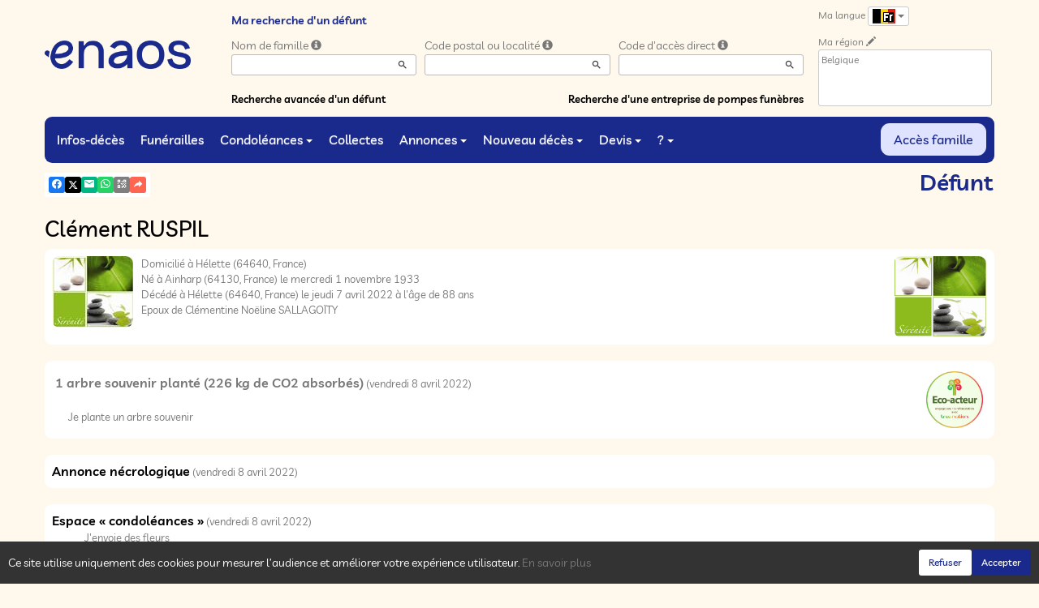

--- FILE ---
content_type: text/html; charset=utf-8
request_url: https://www.enaos.net/P1220.aspx?IdPer=716975
body_size: 35080
content:




<!DOCTYPE html><html><head><title>www.enaos.net
</title><script async src="https://www.googletagmanager.com/gtag/js?id=G-5LCKXS3M3M"></script><script>window.dataLayer = window.dataLayer || []; function gtag(){dataLayer.push(arguments);} gtag('consent', 'default', {'ad_storage': 'denied', 'analytics_storage': 'denied'}); gtag('js', new Date()); gtag('config', 'G-5LCKXS3M3M');</script><meta http-equiv="Content-Language" content="fr-be" /><meta http-equiv="Content-Type" content="text/html; CHARSET=UTF-8" /><meta id="oME_oDescription" name="description" content="Décès de Clément RUSPIL (07-04-22). enaos.net, un lieu où nous pouvons rendre hommage a ceux que nous avons aimés et respectés." lang="fr-be" /><meta id="oME_oKeywords" name="keywords" content="Clément RUSPIL, décès, infos-décès, défunt, défunts, mort, morts, cérémonie, cérémonies, annonce nécrologique, annonces nécrologiques, espace condoléances, espaces condoléances, condoléances, souvenir, souvenirs, album de vie, albums de vie, dossier famille, dossiers familles, mémoire, mémoires, mémoires personnelles, enaos, naos, avis de décès, funèbre, pompes funèbres, devis, demande de devis, demandes de devis, devis en ligne, prévoyance, prévoyance obsèques, prévoyance funéraire, prévoyance décès, marbrerie, monument funéraire, monuments funéraires, funéraille, funérailles, organisation de funérailles, nécrologie, nécrologies, faire-part, funérarium, funérariums, salon funéraire, salons funéraires, chambres funéraire, chambres funéraire, crémation, crémations, crématoriums, crématorium, monument funéraire, monuments funéraires, fleur, fleurs, couronne, couronnes, cercueil, cercueils, inhumation, inhumations, collecte, collectes, collecte participative, collectes participatives, messe, messes, cérémonie civile, cérémonies civiles, deuil, mortuaire, convoi, convois, après-décès, aide après-décès, administratif après-décès, accompagnement après-décès, assistance après-décès, démarche, démarches, démarche après-décès, démarches après-décès, formalité, formalités, formalité après-décès, formalités après-décès, obsèques, laïque, cérémonie laïque, commémoration, urne, urne cinéraire, bijoux, article funéraire, articles funéraires, capiton, monument cinéraire, granit, assurance funéraire, assurance décès, contrats obsèques, Simplifia, avis-décès, avis de décès, Caélis, guide Piron, en hommage, dans nos cœurs, cagnotte, remerciement, remerciements, douleur, travail de deuil, déclaration de décès, Funeplus, Le vœux, Fape obsèques, compassion, prise en charge de funérailles, cimetière, métiers du funéraire, église, églises, temples, chapelle, conception, curé, pasteur" lang="fr-be" /><meta content="noarchive" name="robots" /><meta content="https://www.enaos.net/img/Icone-Enaos2024.png" Property="og:image" /><meta property="og:description" content="Décès de Clément RUSPIL (07-04-22). Rendez hommage à ceux que vous avez aimés et respectés." /><meta property="og:title" content="Décès de Clément RUSPIL (07-04-22)" /><meta property="og:url" content="https://www.enaos.net/P1220.aspx?IdPer=716975" /><meta name="format-detection" content="telephone=no" /><script src="/Commun/Scripts/jquery-3.7.1.js"></script><script src="/Commun/Scripts/jquery.fancybox.js"></script><script src="/Commun/Content/BootStrap.min.js"></script><link href="/Commun/Content/BootStrap.min.css" rel="stylesheet"/><link href="/Commun/Content/BootStrap-theme.min.css" rel="stylesheet"/><link href="/Commun/Content/jquery.fancybox.css" rel="stylesheet"/><link href="/Commun/Styles/Visiteurs2024.min.css?V=202601131839" rel="stylesheet" type="text/css" /><link rel="shortcut icon" type="image/x-icon" href="/Img/Icone-Enaos2024.png" /><meta name="viewport" content="width=device-width, initial-scale=1.0, viewport-fit=cover" /><!-- HTML5 Shim and Respond.js IE8 support of HTML5 elements and media queries --><!-- WARNING: Respond.js doesn't work if you view the page via file:// --><!--[if lt IE 9]><script src="https://oss.maxcdn.com/libs/html5shiv/3.7.0/html5shiv.js"></script><script src="https://oss.maxcdn.com/libs/respond.js/1.3.0/respond.min.js"></script><![endif]--></head><body><div id="oME_oCharge_oCharge" class="CHARGE"><span class="LOADER"></span></div><form method="post" action="./P1220.aspx?IdPer=716975" id="aspnetForm"><div class="aspNetHidden"><input type="hidden" name="__EVENTTARGET" id="__EVENTTARGET" value="" /><input type="hidden" name="__EVENTARGUMENT" id="__EVENTARGUMENT" value="" /><input type="hidden" name="__VIEWSTATE" id="__VIEWSTATE" value="G+o7KAjNp5ataZeLCfn8+dq46m6RO7KqEMNnDIsH9lCsTpU0k93lVefgO9UeVq1aEQnSYf06Xd+tqqDIEg/WDKEhkuKCoPqj2bx/FzRaTgpJp6o8NcDM5eiHddtP+Kr8iSo/UYpuNjw5s8G9YxYbA3hJ4ad35zX2vTuMcUSqN8FN0CkAmx7fpz28grTqkNteqVKohj7gWYXzv8/[base64]/wGbBDMM6+dMJIIIHws9tGWAFZDYaTADkCaw4GGYCOWxIobQFQAd6WRw/QtvSPRV5HrOcPh/sDhqKvZd4g9R7hfFF7Z1PCVonQD3xq1G8NsIxdM6yC/qlQoB/BkrRazr+XFTxn+b5FTAitTUOl2pCZDE01Gd+MKIhFxWSsG24jvJti05nY+JtuSygY7dbc7aFQwUh7s1Ual0tGLP7TULTlAIFzdIdFG2yG+5ywnxBT4GykjqXLjNO1rIxUuQv+aVKLyjzPoyKIJMTXydXehAxsRjNOvzdPpxKQvvjxYPT6oXI5v5yLU9DtHyxN/OwsMe0Et6Yidr57sB65kaOr2F+NVWhJhrApw7JwxUl6WaDM59KVnc1BVYnheHBvNAl3W20pfpcBtzlLmqhEB6FeevVWr2sxOZ7yv3BfE9QcAnjmhcK4CKSRJEMJg4Y0DRC6MZXt390llHea53lLAUMgc/+uft5oHN8xw8rTY51QZ0ZT9ino9LTnlJxRIF+Tf4cTv57MCKhdyfRO200o/UQgInDiR4Tz0UQFViCnHasr66yK7QCvZAdavspWHLcuTCc7vyk6dE0xmsmU74+w+zNLMS8urbG7s3hDNur4HxhnJ/1/z1fbuh6t8Pf+VZj4cU95WHoRiMOcXsRiYpHjrxlw0EtyaI8yOHsuVggdM6yX9RmJEdA7O/wOJbuBiRQiGnqQ5tLqS2xizqoCaaXhNkrWUp29WWgK3E7r1gmngqH2/5U+y8UE8r2k6NZQ+2M+Cy+ZQMfDZZizi3AHn9dA0TSRu1SiJ5iu+1ivwSIU4s7gZ2Dezd2cQIu84aDedMsZCNfqfqz5biJ1A6ivttU6/qouO1ddrKFJvtLDfHlB+5rb/RmQitfghp8CfYXmoPrtdnkmglZjV0liqFOFOklb2BUViOemYhhAukaDkLP3sdCwJ2fu2LzbTIzwuTiTtoXltcFR63mwhAPoNIY7AflV8DFb9vHdUx2FTkkF8pVilHIGHMeS8HZedYtUV6T0qftYssVquaW22/vnW3bwVdnqAOStZQqvf8V+57m6BGSmtOQwrm/D7BdkSwZ1KloAOQOrxfLHzTWfSXbj+gMRu2Vzt1E5p9DBIQqVJGOdGZi4p5ZLV28mUPcvG0KW6q3Jr5t5PyzkR29EcDdMMvYt3A7i6sRIcvuYT+9ksjDt/4qH5idPLzRXLn7bvtuU2eH/HhMfxiwQ7wQiKxXNx7o8Mg2BN3OSbQwxMpkzENM4kOAgehxJN5Feprz8C8yf3bO0vDukqTCIvNiVhPhrF0lM/L1JSdKsjUxINC02n7NEv0UNPvr0NTgDURJp3Q3G+iJ5nwIIWdzJWuSfbk6Cxl8jIyY86okd3X2k4wL3WOfA0m9cXF35SraaoCz8ARPxl66TrEH+cO+nUMoLVt9Y4OMX8O4X8XMATw1j1/Kpb69q8yTx4OLyHWvBU2NUwzqHxVqgDiDR2cwO5fz0UpVlYkLXlhQDAVUaaTTDRzDYmlv6bTYLCrP1/fWZZB9zSKp0qu80ZXvb6y4nyEDjUDQsGWpVP2CB0J7usBFAgv41eB+zPEVxgvfqPVjCHBKwyoeONjsvTC/ZIi9fiZrJmNX7RkFqd87VtFmaBsJthkbXn+L3UHfQA3LobRk72g6FJt7HqjGUTI1EwfNuvvTyV81s+RNTuoLyMjnyAjtd2nh/aaEmes7yaYR5atZ5fLj5x+a/BwM40FLSDfati6lwwsQCIKcnNlSh3p6rlqW+cQjDX65SvOf6N+vFMJpo7nYoUqiOMt51DvypwNfx7Le/ADPFq1jY6HFrOjT8se+wbQAbQC7Uj87UDc/Xx7ZnyBtmfjqM5WAlkedA3tl4sAmeLcRyRov2MrBLccv5MV4CywaIEdgiQYma03EzLiuUSGmyYb64PbAcYFCstJ3GQhpnkYZ8Qm6Dcg6HtgtDsPw0GQ58q9DJWIoJ6u0TVlmg6jQ6uDUw/d1q0FvzqUnUFiEzxM=" /></div><script type="text/javascript">//<![CDATA[
var theForm = document.forms['aspnetForm'];
if (!theForm) {
    theForm = document.aspnetForm;
}
function __doPostBack(eventTarget, eventArgument) {
    if (!theForm.onsubmit || (theForm.onsubmit() != false)) {
        theForm.__EVENTTARGET.value = eventTarget;
        theForm.__EVENTARGUMENT.value = eventArgument;
        theForm.submit();
    }
}
//]]></script><script src="/Commun/Scripts/Chargement.min.js?V=202601131839" type="text/javascript"></script><script src="/Commun/Scripts/CompteurVisiteBloc.min.js?V=202601131839" type="text/javascript"></script><script src="/Commun/Scripts/PartagePage.min.js?V=202601131839" type="text/javascript"></script><script src="/Commun/Content/jqwidgets/jqxcore.js"></script><link href="/Commun/Content/jqwidgets/styles/jqx.base.css" rel="stylesheet"/><script src="/commun/Content/jqwidgets/jqxcombobox.js"></script><script src="/commun/Content/jqwidgets/jqxbuttons.js"></script><script src="/commun/Content/jqwidgets/jqxlistbox.js"></script><script src="/commun/Content/jqwidgets/jqxscrollbar.js"></script><script src="/commun/Content/jqwidgets/jqxdata.js"></script><link href="/Commun/Content/jqwidgets/styles/jqx.classic.css" rel="stylesheet"/><link href="/Commun/Content/jqwidgets/styles/jqx.bootstrap.css" rel="stylesheet"/><script src="/Commun/Scripts/Polyfill.min.js?V=202601131839" type="text/javascript"></script><script src="/Commun/Scripts/RechercheDynamiqueV3.min.js?V=202601131839" type="text/javascript"></script><script src="/Scripts/RechercheDynamiqueVisiteur.min.js?V=202601131839" type="text/javascript"></script><script src="/Commun/Scripts/BoutonUnClic.min.js?V=202601131839" type="text/javascript"></script><script type="text/javascript">//<![CDATA[
var oME_oCharge_chargement = new Chargement(oME_oCharge_oCharge);//]]></script><div class="navbar navbar-fixed-top"><div class="container BARRE-VISITEUR"><div class="navbar-header"><button type="button" class="navbar-toggle" data-toggle="collapse" data-target=".MENU-VISITEUR"><span class="glyphicon glyphicon-menu-hamburger" aria-hidden="true"></span></button><button type="button" class="navbar-toggle" data-toggle="collapse" data-target=".HAUT-VISITEUR"><span class="glyphicon glyphicon-search" aria-hidden="true"></span></button><button type="button" class="navbar-toggle" data-toggle="collapse" data-target=".PREFERENCES"><span class="glyphicon glyphicon-cog" aria-hidden="true"></span></button><a class="MINI-LOGO-VISITEURS" href="/Default.aspx"><img src="/Img/Enaos2024.png" alt="Logo" /></a></div><a class="LOGO-VISITEURS" href="/Default.aspx"><img src="/Img/Enaos2024.png" alt="Logo" /></a><div class="PARTAGE-PAGE"><a id="oME_ctl07_oLienFacebook" title="Facebook" rel="nofollow noopener" href="https://www.facebook.com/sharer/sharer.php?u=https%3a%2f%2fwww.enaos.net%2fP1220.aspx%3fIdPer%3d716975%26LgTrv%3d1" target="_blank"><i class="mdi mdi-facebook"></i></a><a id="oME_ctl07_oLienTwitter" title="X" class="X" rel="nofollow noopener" href="https://twitter.com/share?text=D%c3%a9c%c3%a8s+de+Cl%c3%a9ment+RUSPIL+(07-04-22).+Rendez+hommage+%c3%a0+ceux+que+vous+avez+aim%c3%a9s+et+respect%c3%a9s.&amp;url=https%3a%2f%2fwww.enaos.net%2fP1220.aspx%3fIdPer%3d716975%26LgTrv%3d1" target="_blank"><svg xmlns="http://www.w3.org/2000/svg" width="12" height="12" viewBox="0 0 512 512"><path fill="currentColor" d="M389.2 48h70.6L305.6 224.2L487 464H345L233.7 318.6L106.5 464H35.8l164.9-188.5L26.8 48h145.6l100.5 132.9zm-24.8 373.8h39.1L151.1 88h-42z"/></svg></a><a id="oME_ctl07_oLienEmail" title="Email" rel="nofollow" href="mailto:?subject=Décès de Clément RUSPIL (07-04-22)&amp;body=Décès de Clément RUSPIL (07-04-22). Rendez hommage à ceux que vous avez aimés et respectés.%0a%0ahttps%3a%2f%2fwww.enaos.net%2fP1220.aspx%3fIdPer%3d716975%26LgTrv%3d1"><i class="mdi mdi-email"></i></a><a id="oME_ctl07_oLienWhatsapp" title="WhatsApp" rel="nofollow noopener" href="https://api.whatsapp.com/send?text=https%3a%2f%2fwww.enaos.net%2fP1220.aspx%3fIdPer%3d716975%26LgTrv%3d1" target="_blank"><i class="mdi mdi-whatsapp"></i></a><a id="oME_ctl07_oLienQRCode" title="QR Code" class="QRCODE-FANCYBOX fancybox.image" rel="nofollow" href="/Pages/ImageQRCode.aspx?data=https%3a%2f%2fwww.enaos.net%2fP1220.aspx%3fIdPer%3d716975%26LgTrv%3d1%26AvecBord%3dfalse"><i class="mdi mdi-qrcode"></i></a><div id="oBPartageFacebook" tabindex="-1" class="modal fade" aria-hidden="true" role="dialog"><div class="modal-dialog" role="document"><div class="modal-content"><div class="modal-header"><button type="button" class="close" data-dismiss="modal" aria-label="Close"><span aria-hidden="true">&times;</span></button><h4 class="modal-title">Partager sur facebook</h4></div><div class="modal-body"><p>Si vous avez créé plusieurs annonces dans ce dossier défunt, l’annonce partagée sera la dernière que vous avez créée et activée.</p><div class="PARTAGE-MODAL-BTNS"><a id="oME_ctl07_oLienPartageFacebookAnnonceModal" target="_blank"></a><a id="oME_ctl07_oLienPartageFacebookModal" target="_blank"></a></div></div></div></div></div><a id="oME_ctl08_oLienPartage" title="Partager via" data-toggle="modal" href="#" rel="nofollow"><span id="oME_ctl08_oLSpanShare" class="mdi mdi-share"></span></a></div><div class="navbar-collapse HAUT-VISITEUR collapse"><div class="RECHERCHE-VISITEUR"><span class="SOUS-TITRE-VISITEUR">Ma recherche d'un défunt</span><div class="row"><div class="col-xs-12 col-sm-4"><span>Nom de famille</span>&nbsp;<span id="oME_oLInfoRN" class="INFO-PRODUIT" data-placement="bottom" data-toggle="popover" data-trigger="focus" data-content="Saisissez les premiers caractères du nom de famille (au minimum 3) de la personne recherchée, une liste de noms correspondants vous sera présentée. Vous pouvez alors sélectionner dans cette liste celui que vous désirez." onmouseover="$(&#39;#oME_oLInfoRN&#39;).popover(&#39;show&#39;);" onmouseout="$(&#39;#oME_oLInfoRN&#39;).popover(&#39;hide&#39;);"><span class="glyphicon glyphicon-info-sign PETIT"></span></span><input name="oME$oRechNom" type="text" id="oME_oRechNom" class="enaos-textbox" autocomplete="off" /><input type="hidden" name="oME$oValN" id="oME_oValN" /></div><div class="col-xs-12 col-sm-4"><span>Code postal ou localité</span>&nbsp;<span id="oME_oLInfoRL" class="INFO-PRODUIT" data-placement="bottom" data-toggle="popover" data-trigger="focus" data-content="Saisissez les premiers caractères du code postal ou du nom (au minimum 3) de la localité recherchée, une liste des localités correspondantes vous sera présentée. Vous pouvez alors sélectionner dans cette liste celle que vous désirez." onmouseover="$(&#39;#oME_oLInfoRL&#39;).popover(&#39;show&#39;);" onmouseout="$(&#39;#oME_oLInfoRL&#39;).popover(&#39;hide&#39;);"><span class="glyphicon glyphicon-info-sign PETIT"></span></span><input name="oME$oRechLocalite" type="text" id="oME_oRechLocalite" class="enaos-textbox" autocomplete="off" /><input type="hidden" name="oME$oValL" id="oME_oValL" /></div><div class="col-xs-12 col-sm-4"><span>Code d'accès direct</span>&nbsp;<span id="oME_oLInfoRAD" class="INFO-PRODUIT" data-placement="bottom" data-toggle="popover" data-trigger="focus" data-content="Saisissez les premiers caractères du code d&#39;accès direct qui vous a été communiqué par l&#39;entreprise de pompes funèbres, une liste de codes d&#39;accès correspondants vous sera présentée. Vous pouvez alors sélectionner dans cette liste celui que vous désirez." onmouseover="$(&#39;#oME_oLInfoRAD&#39;).popover(&#39;show&#39;);" onmouseout="$(&#39;#oME_oLInfoRAD&#39;).popover(&#39;hide&#39;);"><span class="glyphicon glyphicon-info-sign PETIT"></span></span><input name="oME$oRechAccesDirect" type="text" id="oME_oRechAccesDirect" class="enaos-textbox" autocomplete="off" /><input type="hidden" name="oME$oValAD" id="oME_oValAD" /></div><div class="col-xs-12 col-sm-5 RDV-RAD"><a href="/P1210.aspx?Mode=RA">Recherche avancée d'un défunt</a><input type="submit" name="oME$oBtnR" value="" id="oME_oBtnR" tabindex="-1" data-button="" data-buttonclick="OKRecherche();" /></div><div class="col-xs-12 col-sm-7 RDV-REPF"><a href="/P1100.aspx">Recherche d'une entreprise de pompes funèbres</a></div></div></div></div><div class="navbar-collapse PREFERENCES collapse"><div class="LANGUE"><span class="SOUS-TITRE-VISITEUR">Ma langue</span>&nbsp;<div class="btn-group"><button class="btn btn-default btn-xs dropdown-toggle" type="button" data-toggle="dropdown"><img id="oME_oImgLgTrv" src="/Img/BEfr.Gif" />&nbsp;<span class="caret"></span></button><ul class="dropdown-menu dropdown-menu-right"><li><a id="oME_oLg1" href="https://www.enaos.net/P1220.aspx?IdPer=716975&amp;LgTrv=1"><img alt="" src="/Img/BEfr.gif" />&nbsp;&nbsp;Français (Belgique)</a></li><li><a id="oME_oLg9" href="https://www.enaos.net/P1220.aspx?IdPer=716975&amp;LgTrv=9"><img alt="" src="/Img/FR.gif" />&nbsp;&nbsp;Français (France)</a></li><li><a id="oME_oLg2" href="https://www.enaos.net/P1220.aspx?IdPer=716975&amp;LgTrv=2"><img alt="" src="/Img/BEnl.gif" />&nbsp;&nbsp;Nederlands (Belgïe)</a></li><li><a id="oME_oLg3" href="https://www.enaos.net/P1220.aspx?IdPer=716975&amp;LgTrv=3"><img alt="" src="/Img/GB.gif" />&nbsp;&nbsp;English</a></li><li><a id="oME_oLg6" href="https://www.enaos.net/P1220.aspx?IdPer=716975&amp;LgTrv=6"><img alt="" src="/Img/ES.gif" />&nbsp;&nbsp;Español</a><a id="oME_oLgX" href="javascript:__doPostBack(&#39;oME$oLgX&#39;,&#39;&#39;)" style="display: none;"></a></li></ul></div></div><div class="REGION"><span class="SOUS-TITRE-VISITEUR">Ma région</span>&nbsp;<a href="/P1010.aspx?Retour=%2fP1220.aspx%3fIdPer%3d716975" id="oME_oLienMP" rel="nofollow"><span class="glyphicon glyphicon-pencil" aria-hidden="true" aria-label="Edit"></span></a><br /><div class="ENCADRE LISTE-REGIONS">Belgique</div></div></div><div class="aspNetDisabled navbar-collapse collapse MENU-VISITEUR"><ul class="nav navbar-nav"><li><a href="/P1200.aspx" data-effet="Infos-décès">Infos-décès</a></li><li><a href="/P1204.aspx" data-effet="Funérailles">Funérailles</a></li><li class="dropdown"><a href="#" class="dropdown-toggle" data-toggle="dropdown" data-effet="Condoléances">Condoléances<b class="caret"></b></a><ul class="dropdown-menu"><li><a href="/P1202.aspx" data-effet="Les condoléances">Les condoléances</a></li><li><a href="/P1202.aspx?Type=3" data-effet="Les témoignages">Les témoignages</a></li><li><a href="/P1202.aspx?Type=4" data-effet="Les hommages">Les hommages</a></li><li><a href="/P1202.aspx?Type=1" data-effet="Les cartes de visite">Les cartes de visite</a></li></ul></li><li><a href="/P1206.aspx" data-effet="Collectes">Collectes</a></li><li class="dropdown"><a href="#" class="dropdown-toggle" data-toggle="dropdown" data-effet="Annonces">Annonces<b class="caret"></b></a><ul class="dropdown-menu"><li><a href="/P1310.aspx" data-effet="Remerciements">Remerciements</a></li><li><a href="/P1300.aspx" data-effet="Anniversaires">Anniversaires</a></li></ul></li><li class="dropdown"><a href="#" class="dropdown-toggle" data-toggle="dropdown" data-effet="Nouveau décès">Nouveau décès<b class="caret"></b></a><ul class="dropdown-menu"><li><a href="/P1600.aspx" data-effet="Particulier">Particulier</a></li><li><a href="https://partner.enaos.net/Externe/P3992.aspx?LgTrv=1" data-effet="Entreprise de pompes funèbres" target="_blank" rel="noopener">Entreprise de pompes funèbres</a></li><li class="divider"></li><li><a href="/P1850.aspx" data-effet="Notifications">Notifications</a></li></ul></li><li class="dropdown"><a href="#" class="dropdown-toggle" data-toggle="dropdown" data-effet="Devis">Devis<b class="caret"></b></a><ul class="dropdown-menu"><li><a href="/P1620.aspx?Mode=1" data-effet="Organisation de funérailles">Organisation de funérailles</a></li><li><a href="/P1620.aspx?Mode=2" data-effet="Marbrerie">Marbrerie</a></li><li><a href="/P1620.aspx?Mode=3" data-effet="Prévoyance décès">Prévoyance décès</a></li></ul></li><li class="dropdown"><a href="#" class="dropdown-toggle" data-toggle="dropdown" data-effet="?">?<b class="caret"></b></a><ul class="dropdown-menu"><li><a href="/P1901.aspx" data-effet="Pourquoi enaos.net ?">Pourquoi enaos.net ?</a></li><li><a href="/P1805.aspx" data-effet="Questions fréquemment posées">Questions fréquemment posées</a></li><li class="divider"></li><li><a href="/Pages/Page-Probleme.aspx" data-effet="Problème sur la page" target="_blank" rel="nofollow noopener">Problème sur la page</a></li><li><a href="/Pages/Page-Avis.aspx" data-effet="Votre avis sur cette page" target="_blank" rel="nofollow noopener">Votre avis sur cette page</a></li><li><a href="/Pages/Site-Question.aspx" data-effet="Poser une question à enaos.net" target="_blank" rel="nofollow noopener">Poser une question à enaos.net</a></li><li class="divider"></li><li><a href="https://business.enaos.net" data-effet="Présentation enaos pour les professionnels du funéraire" target="_blank" rel="noopener">Présentation enaos pour les professionnels du funéraire</a></li><li><a href="https://partner.enaos.net/Externe/P3992.aspx" data-effet="Informations pour les pompes funèbres" target="_blank" rel="noopener">Informations pour les pompes funèbres</a></li><li class="divider"></li><li><a href="/P1800.Aspx" data-effet="Conditions générales d'utilisation">Conditions générales d'utilisation</a></li><li><a href="/P1801.Aspx" data-effet="Politique de confidentialité">Politique de confidentialité</a></li><li><a href="/P1803.Aspx" data-effet="Politique de gestion des cookies">Politique de gestion des cookies</a></li><li><a href="/P1802.Aspx" data-effet="Mentions légales">Mentions légales</a></li></ul></li><li class="FAMILLE"><a href="https://family.enaos.net/?LgTrv=1" data-effet="Accès famille" target="_blank" rel="noindex nofollow noopener">Accès famille</a></li></ul></div><div class="BARRE-TITRE"><h1>Défunt</h1></div></div></div><div class="container CONTENU"><div id="oModalPartage" tabindex="-1" class="modal fade" role="dialog" aria-labelledby="ModalShare" aria-hidden="true"><div class="modal-dialog" role="document"><div class="modal-content"><div class="modal-header"><button type="button" class="close" data-dismiss="modal" aria-label="Close"><span aria-hidden="true">&times;</span></button><h4 class="modal-title">Partager via</h4></div><div class="modal-body"><div class="PARTAGE-BLOC"><div class="PARTAGE-ITEM"><a id="oME_ctl09_oLienFacebook" title="Facebook" class="PARTAGE-ICONE" href="#" rel="nofollow noopener" target="_blank"><i class="mdi mdi-facebook PARTAGE-FACEBOOK"></i></a><label for="oME_ctl09_oLienFacebook">Facebook</label></div><div class="PARTAGE-ITEM"><a id="oME_ctl09_oLienTwitter" title="X" class="PARTAGE-ICONE" href="#" rel="nofollow noopener" target="_blank"><svg xmlns="http://www.w3.org/2000/svg" style="margin-bottom: -7px;" width="60" height="60" viewBox="0 0 512 512"><path fill="black" d="M389.2 48h70.6L305.6 224.2L487 464H345L233.7 318.6L106.5 464H35.8l164.9-188.5L26.8 48h145.6l100.5 132.9zm-24.8 373.8h39.1L151.1 88h-42z"/></svg></a><label for="oME_ctl09_oLienTwitter">X</label></div><div class="PARTAGE-ITEM"><a id="oME_ctl09_oLienWhatsApp" title="WhatsApp" class="PARTAGE-ICONE" href="#" data-action="share/whatsapp/share" rel="nofollow noopener" target="_blank"><i class="mdi mdi-whatsapp PARTAGE-WHATSAPP"></i></a><label for="oME_ctl09_oLienWhatsApp">WhatsApp</label></div><div class="PARTAGE-ITEM"><a id="oME_ctl09_oLienEmail" title="Email" class="PARTAGE-ICONE" href="#" rel="nofollow"><i class="mdi mdi-email"></i></a><label for="oME_ctl09_oLienEmail">Email</label></div><div class="PARTAGE-ITEM"><a id="oME_ctl09_oLienGmail" title="Gmail" class="PARTAGE-ICONE" href="#" rel="nofollow noopener" target="_blank"><i class="mdi mdi-gmail PARTAGE-GMAIL"></i></a><label for="oME_ctl09_oLienGmail">Gmail</label></div><div class="PARTAGE-ITEM"><a id="oME_ctl09_oLienLinkedIn" title="LinkedIn" class="PARTAGE-ICONE" href="#" rel="nofollow noopener" target="_blank"><i class="mdi mdi-linkedin PARTAGE-LINKEDIN"></i></a><label for="oME_ctl09_oLienLinkedIn">LinkedIn</label></div><div class="PARTAGE-ITEM"><a id="oME_ctl09_oLienImpression" title="Imprimer" class="PARTAGE-ICONE" href="#" rel="nofollow"><i class="mdi mdi-printer"></i></a><label for="oME_ctl09_oLienImpression" id="oME_ctl09_oLImpression">Imprimer</label></div><div class="PARTAGE-ITEM"><a id="oME_ctl09_oLienQRCode" title="QR Code" class="PARTAGE-ICONE QRCODE-FANCYBOX fancybox.image" href="#" rel="nofollow"><i class="mdi mdi-qrcode"></i></a><label for="oME_ctl09_oLienQRCode" id="oME_ctl09_oLQRCode">QR Code</label></div></div></div></div></div></div><h1 class="TITRE-NOM-DEFUNT">Cl&#233;ment RUSPIL</h1><div class="BLOC-P ENCADRE BPIP"><table style="width: 100%;"><tr><td class="PHOTO-PID"><a id="oME_oH_oEP_oPV2_oPP_oP" class="IMG-FANCYBOX" href="/Donnees/EPF/000/000/002/423/Photo065905.jpg"><img src="/Donnees/EPF/000/000/002/423/Thumb-Photo065905.jpg" alt="Photo 716975" /></a></td><td class="INFOS-PERSONNE IP"><a title="PF Etchart" class="LOGO-EPF" href="/P1130.aspx?IdEPF=e2nDeZzog"><img title="PF Etchart" src="/Donnees/EPF/000/000/002/423/Logo.jpg" alt="" /></a><div id="oME_oH_oEP_oPV2_oBL" class="INFO-P">Domicilié à Hélette&nbsp;<span class="CP">(64640, France)</span><br />Né à Ainharp&nbsp;<span class="CP">(64130, France)</span> le mercredi 1 novembre 1933<br />Décédé à Hélette&nbsp;<span class="CP">(64640, France)</span> le jeudi 7 avril 2022 à l'âge de 88 ans<br />Epoux de Clémentine Noëline   SALLAGOÏTY<br /></div></td></tr></table></div><table id="oME_oH_oBlocUdianas" class="UDIANAS"><tr><td><table class="TAB-ARBRE"><tr><td><a href="https://enaos.udianas.net/udianas/details/X8XrQrg9" id="oME_oH_oLienUdianasEspace" class="TITRE" rel="noopener" target="_blank">1 arbre souvenir plant&#233; (226 kg de CO2 absorb&#233;s)</a>&nbsp;(vendredi 8 avril 2022)</td><td rowspan="2" style="text-align: right"><img id="oME_oH_oImgEcoActeur" title="Notre entreprise a décidé de participer à la défense de notre planète. En coopération avec l’ONG « TreeNation », nous finançons la plantation d’un arbre pour chaque défunt qui nous est confié." data-toggle="tooltip" data-placement="bottom" src="/Img/TN.png" style="width:70px;" /></td></tr><tr class="LIEN-UDIANAS"><td><a href="https://enaos.udianas.net/arbres/ajouter/X8XrQrg9" id="oME_oH_oLienArbreContribution" target="_blank" rel="nofollow noopener">Je plante un arbre souvenir</a></td></tr></table></td></tr></table><table id="oME_oH_oProduits" class="STANDARD TAB-FICHE-DECES" cellspacing="0" style="border-collapse:collapse;"><tr><td><a href="/P1230.aspx?IdPer=eMYbZjpRY&IdAN=edoQJR0AY" id="oME_oH_oProduits_ctl00_oLien" class="TITRE">Annonce n&#233;crologique</a>&nbsp;(vendredi 8 avril 2022)</td></tr><tr><td><a href="/P1240.aspx?IdPer=eMYbZjpRY&IdEsp=eKYqxgmBo" id="oME_oH_oProduits_ctl01_oLien" class="TITRE">Espace &#171; condol&#233;ances &#187;</a>&nbsp;(vendredi 8 avril 2022)<ul id="oME_oH_oProduits_ctl01_ctl00_oBO" class="LIENS-ACTIONS"><li id="oME_oH_oProduits_ctl01_ctl00_oOptF" class="LA-F"><a href="/P1240.aspx?IdPer=eMYbZjpRY&IdEsp=eKYqxgmBo&Info=Fleurs" id="oME_oH_oProduits_ctl01_ctl00_oLienF">J&#39;envoie des fleurs</a></li><li id="oME_oH_oProduits_ctl01_ctl00_oOptDMC" class="LA-DMC"><a href="/P1240.aspx?IdPer=eMYbZjpRY&IdEsp=eKYqxgmBo&Info=DepotMC" id="oME_oH_oProduits_ctl01_ctl00_oLienDMC">Je pr&#233;sente mes condol&#233;ances</a></li><li id="oME_oH_oProduits_ctl01_ctl00_oOptDT" class="LA-DT"><a href="/P1240.aspx?IdPer=eMYbZjpRY&IdEsp=eKYqxgmBo&Info=DepotT" id="oME_oH_oProduits_ctl01_ctl00_oLienDT">Je transmets un t&#233;moignage</a></li><li id="oME_oH_oProduits_ctl01_ctl00_oOptDH" class="LA-DH"><a href="/P1240.aspx?IdPer=eMYbZjpRY&IdEsp=eKYqxgmBo&Info=DepotH" id="oME_oH_oProduits_ctl01_ctl00_oLienDH">Je r&#233;dige un hommage</a></li><li id="oME_oH_oProduits_ctl01_ctl00_oOptCV" class="LA-CV"><a href="/P1240.aspx?IdPer=eMYbZjpRY&IdEsp=eKYqxgmBo&Info=DepotCV" id="oME_oH_oProduits_ctl01_ctl00_oLienDCV">Je d&#233;pose une carte de visite</a></li></ul></td></tr><tr><td><a href="/P1230.aspx?IdPer=eMYbZjpRY&IdAN=ewY6dVQ1n" id="oME_oH_oProduits_ctl02_oLien" class="TITRE">Remerciement</a>&nbsp;(lundi 11 avril 2022)</td></tr></table><h3 id="oME_oH_oICP_oTInfos"></h3><p>Voir aussi :</p><ul class="LIENS"><li><a href="/P1901.aspx" id="oME_oH_oLienP">Pourquoi enaos.net ?</a></li></ul></div><div id="oME_oCookies" class="cookieinfo hide" data-cookies="true"><div>Ce site utilise uniquement des cookies pour mesurer l’audience et améliorer votre expérience utilisateur. <a href="/P1803.aspx">En savoir plus</a></div><div class="cookieinfo__btn"><input type="submit" name="oME$oBtnRefuser" value="Refuser" onclick="GestionCookies(event, false);" id="oME_oBtnRefuser" class="btn btn-default btn-sm light" /><input type="submit" name="oME$oBtnAccepter" value="Accepter" onclick="GestionCookies(event, true);" id="oME_oBtnAccepter" class="btn btn-default btn-sm" /></div></div><input name="oME$oTexte" type="text" id="oME_oTexte" class="CACHE" /><div class="container PIED-VISITEUR"><p class="COPYRIGHT">© Onvest IT - 2002-2026 - <a href="/P1801.aspx">Confidentialité</a> - <a href="/P1803.aspx">Cookies</a> - <a href="/P1802.aspx">Mentions légales</a></p></div><div class="aspNetHidden"><input type="hidden" name="__VIEWSTATEGENERATOR" id="__VIEWSTATEGENERATOR" value="89C4A01F" /><input type="hidden" name="__EVENTVALIDATION" id="__EVENTVALIDATION" value="XLez83kKbY7bVrOHJ3oiMoW2GSVup2HC3OrpCrTqpd0qOnlwm6LH4NJzQlWGASOoHcN5MeWNbh3SXjO2FQ1Ib+Ecu0jC4SF2rf3r3tSjIATMa3mKOJfqBOlK92nsQo+7DZiofRoFULe42unD3DvlFhZw/rd49BPQmWU2c2A+DEpnA/6FMOYttngGSOlB3Kp2P1tqXYKa1jbDhcbtAMfA8SLD0lKaiMqhKU2dfMf4QpigKSZ4ldt6qftx0txxUSUP7jCJUDfyv6NVANeiqdkpjjL9KkY7ReLbkiLAApsQZMmiOuc0fErBJsiGitgSbg3bLQ00J2Mnd7zyJFY0kbOuow==" /></div><script type="text/javascript">//<![CDATA[
$(document).ready(function () { oME_oCharge_chargement.hide(); });new ComptageBlocDynamique('oME_ctl07_oLienFacebook',716975,0,0,0,0,'PartageFacebook');new ComptageBlocDynamique('oME_ctl07_oLienTwitter',716975,0,0,0,0,'PartageTwitter');new ComptageBlocDynamique('oME_ctl07_oLienEmail',716975,0,0,0,0,'PartageEmail');new ComptageBlocDynamique('oME_ctl07_oLienWhatsapp',716975,0,0,0,0,'PartageWhatsApp');new ComptageBlocDynamique('oME_ctl07_oLienQRCode',716975,0,0,0,0,'PartageQRCode'); var oModalPartagePage = new ModalPartagePage({"htmlElementModalClientId":"oModalPartage","htmlFacebookClientId":"oME_ctl09_oLienFacebook","htmlLinkedInClientId":"oME_ctl09_oLienLinkedIn","htmlTwitterClientId":"oME_ctl09_oLienTwitter","htmlWhatsAppClientId":"oME_ctl09_oLienWhatsApp","htmlGmailClientId":"oME_ctl09_oLienGmail","htmlPrintClientId":"oME_ctl09_oLienImpression","htmlEmailAppClientId":"oME_ctl09_oLienEmail","htmlQRCodeClientId":"oME_ctl09_oLienQRCode"});new ComptageBlocDynamique('oME_ctl09_oLienFacebook',716975,0,0,0,0,'PartageFacebook');new ComptageBlocDynamique('oME_ctl09_oLienTwitter',716975,0,0,0,0,'PartageTwitter');new ComptageBlocDynamique('oME_ctl09_oLienWhatsApp',716975,0,0,0,0,'PartageWhatsApp');new ComptageBlocDynamique('oME_ctl09_oLienEmail',716975,0,0,0,0,'PartageEmail');new ComptageBlocDynamique('oME_ctl09_oLienGmail',716975,0,0,0,0,'PartageGmail');new ComptageBlocDynamique('oME_ctl09_oLienLinkedIn',716975,0,0,0,0,'PartageLinkedin');new ComptageBlocDynamique('oME_ctl09_oLienImpression',716975,0,0,0,0,'PartageImpression');new ComptageBlocDynamique('oME_ctl09_oLienQRCode',716975,0,0,0,0,'PartageQRCode');new RechercheDynamiqueVisiteur('oME_oRechNom','oME_oRechLocalite','oME_oRechAccesDirect','oME_oValN','oME_oValL','oME_oValAD',23,'','oME$oBtnR','Aucun résultat.');var oAddDisableButton = null; $(function () {oAddDisableButton = new AddDisableButtonClick();});$(function () {CheckIframeCookies();
                                                                                    setTimeout(() => { document.getElementById('oME_oCookies').classList.remove('hide'); }, 1000);
                                                                                }); var oME_ctl08_PartagePage = new PartagePage({"titre":"Décès de Clément RUSPIL (07-04-22)","titreEncode":"D%c3%a9c%c3%a8s+de+Cl%c3%a9ment+RUSPIL+(07-04-22)","description":"Décès de Clément RUSPIL (07-04-22). Rendez hommage à ceux que vous avez aimés et respectés.","descriptionEncode":"D%c3%a9c%c3%a8s+de+Cl%c3%a9ment+RUSPIL+(07-04-22).+Rendez+hommage+%c3%a0+ceux+que+vous+avez+aim%c3%a9s+et+respect%c3%a9s.","imagePath":"https%3a%2f%2fwww.enaos.net%2fimg%2fIcone-Enaos2024.png","url":"https://www.enaos.net/P1220.aspx?IdPer=716975&LgTrv=1","urlEncode":"https%3a%2f%2fwww.enaos.net%2fP1220.aspx%3fIdPer%3d716975%26LgTrv%3d1","htmlElementPartageClientId":"oME_ctl08_oLienPartage"}, oModalPartagePage);$(document).ready(function(){$('.IMG-FANCYBOX').fancybox({beforeShow:function(){$.fancybox.wrap.bind('contextmenu',function(e){return false;});},closeBtn:false,closeClick:true,helpers:{overlay:{css:{'background':'rgba(238,238,238,0.60)'},locked:false}}});});//]]></script></form><!-- /container --><!-- Placed at the end of the document so the pages load faster --><script type="text/javascript">$('img').bind("contextmenu", function () {
            // On indique au navigateur de ne pas réagir en cas de clic droit.
            return false;            
        });

        $(document).ready(function () {
            $(window).resize(function () { AdaptePaddingContenu(); });
 
            //$('.MENU-VISITEUR').collapse('hide');
            //$('.RECHERCHE-VISITEUR').collapse('hide');
            //$('.PREFERENCES').collapse('hide');
            //alert(document.body.clientWidth);
            AdaptePaddingContenu();

            $('.QRCODE-FANCYBOX').fancybox({});
            //locked:false, 

            $(function () {
                $('[data-toggle="popover"]').popover()
            })
        });

        function AdaptePaddingContenu() {
            $('.CONTENU').css('padding-top', ($('.navbar-fixed-top').outerHeight() + 5) + 'px');
        }

        function OKRecherche() {
            with (document)
            if (getElementById('oME_oValAD'))
                return (getElementById('oME_oValN').value != '') || ((getElementById('oME_oValL').value != '') && (getElementById('oME_oValL').value != '0')) || (getElementById('oME_oValAD').value != '');
                else
                    return (getElementById('oME_oValN').value != '') || ((getElementById('oME_oValL').value != '') && (getElementById('oME_oValL').value != '0'));
        }

        $(function () {
            $('.BARRE-VISITEUR .navbar-collapse').on('show.bs.collapse', function (e) {
                $('.BARRE-VISITEUR .navbar-collapse').not(this).collapse('hide');
            });
        });

        function GestionCookies(e, lAccepter) {
            e.preventDefault();

            var date = new Date();
            date.setTime(date.getTime() + (365 * 24 * 60 * 60 * 1000)); // 1 an

            document.cookie = "cookiesAccepted=" + lAccepter + "; expires=" + date.toUTCString() + "; path=/";

            if (lAccepter) {
                if (typeof gtag === 'function') {
                    gtag('consent', 'update', {
                        'ad_storage': 'denied',
                        'analytics_storage': 'granted'
                    });
                }
            }

            CloseCookies();
        }

        function CheckIframeCookies() {
            if (window.top !== window.self) {
                CloseCookies();
            }
        }

        function CloseCookies() {
            let CookiesBar = document.querySelector('[data-cookies="true"]');

            if (CookiesBar !== null) {
                CookiesBar.style.display = "none";
            }
        }</script><script>$(function () {
            $('#oME_oH_oImgEcoActeur').tooltip();
        })</script></body></html>

--- FILE ---
content_type: application/javascript
request_url: https://www.enaos.net/Commun/Scripts/Polyfill.min.js?V=202601131839
body_size: 2973
content:
function insertAfter(n,t){n.parentNode.insertBefore(t,n.nextSibling)}(function(n){n.forEach(function(n){n.hasOwnProperty("remove")||Object.defineProperty(n,"remove",{configurable:!0,enumerable:!0,writable:!0,value:function(){this.parentNode!==null&&this.parentNode.removeChild(this)}})})})([Element.prototype,CharacterData.prototype,DocumentType.prototype]);"NodeList"in window&&!NodeList.prototype.forEach&&(console.info("polyfill for IE11"),NodeList.prototype.forEach=function(n,t){t=t||window;for(var i=0;i<this.length;i++)n.call(t,this[i],i,this)});String.prototype.includes||(String.prototype.includes=function(n,t){"use strict";if(n instanceof RegExp)throw TypeError("first argument must not be a RegExp");return t===undefined&&(t=0),this.indexOf(n,t)!==-1});Array.prototype.includes||Object.defineProperty(Array.prototype,"includes",{value:function(n,t){function e(n,t){return n===t||typeof n=="number"&&typeof t=="number"&&isNaN(n)&&isNaN(t)}var f,i,r,u;if(this==null)throw new TypeError('"this" is null or not defined');if(f=Object(this),i=f.length>>>0,i===0)return!1;for(r=t|0,u=Math.max(r>=0?r:i-Math.abs(r),0);u<i;){if(e(f[u],n))return!0;u++}return!1}});Array.prototype.find=Array.prototype.find||function(n){var t,r;if(this===null)throw new TypeError("Array.prototype.find called on null or undefined");else if(typeof n!="function")throw new TypeError("callback must be a function");var i=Object(this),u=i.length>>>0,f=arguments[1];for(t=0;t<u;t++)if(r=i[t],n.call(f,r,t,i))return r};Array.prototype.findIndex=Array.prototype.findIndex||function(n){var t;if(this===null)throw new TypeError("Array.prototype.findIndex called on null or undefined");else if(typeof n!="function")throw new TypeError("callback must be a function");var i=Object(this),r=i.length>>>0,u=arguments[1];for(t=0;t<r;t++)if(n.call(u,i[t],t,i))return t;return-1};Object.assign||Object.defineProperty(Object,"assign",{enumerable:!1,configurable:!0,writable:!0,value:function(n){"use strict";var f,i,t,e,r,s,u,o;if(n===undefined||n===null)throw new TypeError("Cannot convert first argument to object");for(f=Object(n),i=1;i<arguments.length;i++)if(t=arguments[i],t!==undefined&&t!==null)for(t=Object(t),e=Object.keys(Object(t)),r=0,s=e.length;r<s;r++)u=e[r],o=Object.getOwnPropertyDescriptor(t,u),o!==undefined&&o.enumerable&&(f[u]=t[u]);return f}});Array.from||(Array.from=function(){var t=["[object Map Iterator]","[object Set Iterator]","[object WeakMap Iterator]","[object WeakSet Iterator]"],i=Object.prototype.toString,n=function(n){return typeof n=="function"||i.call(n)==="[object Function]"},r=function(n){var t=Number(n);return isNaN(t)?0:t===0||!isFinite(t)?t:(t>0?1:-1)*Math.floor(Math.abs(t))},u=Math.pow(2,53)-1,f=function(n){var t=r(n);return Math.min(Math.max(t,0),u)};return function(i){var c=function(n,t){return u[t]=e?typeof h=="undefined"?e(n,t):e.call(h,n,t):n,t+1},l=this,s=Object(i),e,h,u,r,a,o;if(i==null)throw new TypeError("Array.from requires an array-like object - not null or undefined");if(e=arguments.length>1?arguments[1]:void undefined,typeof e!="undefined"){if(!n(e))throw new TypeError("Array.from: when provided, the second argument must be a function");arguments.length>2&&(h=arguments[2])}if(u=n(l)?Object(new l(o)):new Array(o),r=0,t.indexOf(s.toString())!==-1){while(a=s.next().value)r=c(a,r);return u.length=r,u}for(o=f(s.length);r<o;)r=c(s[r],r);return u.length=o,u}}()),function(n,t){typeof exports=="object"&&typeof module!="undefined"?t():typeof define=="function"&&define.amd?define(t):t()}(this,function(){"use strict";function f(n){var t=this.constructor;return this.then(function(i){return t.resolve(n()).then(function(){return i})},function(i){return t.resolve(n()).then(function(){return t.reject(i)})})}function e(n){var t=this;return new t(function(t,i){function e(n,i){if(i&&(typeof i=="object"||typeof i=="function")){var u=i.then;if(typeof u=="function"){u.call(i,function(t){e(n,t)},function(i){r[n]={status:"rejected",reason:i};--f==0&&t(r)});return}}r[n]={status:"fulfilled",value:i};--f==0&&t(r)}var r,f,u;if(!(n&&typeof n.length!="undefined"))return i(new TypeError(typeof n+" "+n+" is not iterable(cannot read property Symbol(Symbol.iterator))"));if(r=Array.prototype.slice.call(n),r.length===0)return t([]);for(f=r.length,u=0;u<r.length;u++)e(u,r[u])})}function o(n){return Boolean(n&&typeof n.length!="undefined")}function l(){}function a(n,t){return function(){n.apply(t,arguments)}}function n(t){if(!(this instanceof n))throw new TypeError("Promises must be constructed via new");if(typeof t!="function")throw new TypeError("not a function");this._state=0;this._handled=!1;this._value=undefined;this._deferreds=[];h(t,this)}function s(t,u){while(t._state===3)t=t._value;if(t._state===0){t._deferreds.push(u);return}t._handled=!0;n._immediateFn(function(){var n=t._state===1?u.onFulfilled:u.onRejected,f;if(n===null){(t._state===1?r:i)(u.promise,t._value);return}try{f=n(t._value)}catch(e){i(u.promise,e);return}r(u.promise,f)})}function r(t,r){try{if(r===t)throw new TypeError("A promise cannot be resolved with itself.");if(r&&(typeof r=="object"||typeof r=="function")){var f=r.then;if(r instanceof n){t._state=3;t._value=r;u(t);return}if(typeof f=="function"){h(a(f,r),t);return}}t._state=1;t._value=r;u(t)}catch(e){i(t,e)}}function i(n,t){n._state=2;n._value=t;u(n)}function u(t){t._state===2&&t._deferreds.length===0&&n._immediateFn(function(){t._handled||n._unhandledRejectionFn(t._value)});for(var i=0,r=t._deferreds.length;i<r;i++)s(t,t._deferreds[i]);t._deferreds=null}function v(n,t,i){this.onFulfilled=typeof n=="function"?n:null;this.onRejected=typeof t=="function"?t:null;this.promise=i}function h(n,t){var u=!1;try{n(function(n){u||(u=!0,r(t,n))},function(n){u||(u=!0,i(t,n))})}catch(f){if(u)return;u=!0;i(t,f)}}var c=setTimeout,t;n.prototype["catch"]=function(n){return this.then(null,n)};n.prototype.then=function(n,t){var i=new this.constructor(l);return s(this,new v(n,t,i)),i};n.prototype["finally"]=f;n.all=function(t){return new n(function(n,i){function e(t,u){try{if(u&&(typeof u=="object"||typeof u=="function")){var o=u.then;if(typeof o=="function"){o.call(u,function(n){e(t,n)},i);return}}r[t]=u;--f==0&&n(r)}catch(s){i(s)}}var r,f,u;if(!o(t))return i(new TypeError("Promise.all accepts an array"));if(r=Array.prototype.slice.call(t),r.length===0)return n([]);for(f=r.length,u=0;u<r.length;u++)e(u,r[u])})};n.allSettled=e;n.resolve=function(t){return t&&typeof t=="object"&&t.constructor===n?t:new n(function(n){n(t)})};n.reject=function(t){return new n(function(n,i){i(t)})};n.race=function(t){return new n(function(i,r){if(!o(t))return r(new TypeError("Promise.race accepts an array"));for(var u=0,f=t.length;u<f;u++)n.resolve(t[u]).then(i,r)})};n._immediateFn=typeof setImmediate=="function"&&function(n){setImmediate(n)}||function(n){c(n,0)};n._unhandledRejectionFn=function(n){typeof console!="undefined"&&console&&console.warn("Possible Unhandled Promise Rejection:",n)};t=function(){if(typeof self!="undefined")return self;if(typeof window!="undefined")return window;if(typeof global!="undefined")return global;throw new Error("unable to locate global object");}();typeof t.Promise!="function"?t.Promise=n:t.Promise.prototype["finally"]?t.Promise.allSettled||(t.Promise.allSettled=e):t.Promise.prototype["finally"]=f}),function(n){for(var i=function(n){return typeof Node=="function"?n instanceof Node:n&&typeof n=="object"&&n.nodeName&&n.nodeType>=1&&n.nodeType<=12},t=0;t<n.length;t++)!window[n[t]]||"before"in window[n[t]].prototype||(window[n[t]].prototype.before=function(){for(var t=Array.prototype.slice.call(arguments),r=document.createDocumentFragment(),n=0;n<t.length;n++)r.appendChild(i(t[n])?t[n]:document.createTextNode(String(t[n])));this.parentNode.insertBefore(r,this)})}(["Element","CharacterData","DocumentType"]),function(n){for(var i=function(n){return typeof Node=="function"?n instanceof Node:n&&typeof n=="object"&&n.nodeName&&n.nodeType>=1&&n.nodeType<=12},t=0;t<n.length;t++)!window[n[t]]||"after"in window[n[t]].prototype||(window[n[t]].prototype.after=function(){for(var t=Array.prototype.slice.call(arguments),r=document.createDocumentFragment(),n=0;n<t.length;n++)r.appendChild(i(t[n])?t[n]:document.createTextNode(String(t[n])));this.parentNode.insertBefore(r,this.nextSibling)})}(["Element","CharacterData","DocumentType"]);String.prototype.startsWith||Object.defineProperty(String.prototype,"startsWith",{value:function(n,t){var i=t>0?t|0:0;return this.substring(i,i+n.length)===n}}),function(){function n(n,t){t=t||{bubbles:!1,cancelable:!1,detail:undefined};var i=document.createEvent("CustomEvent");return i.initCustomEvent(n,t.bubbles,t.cancelable,t.detail),i}if(typeof window.CustomEvent=="function")return!1;n.prototype=window.Event.prototype;window.CustomEvent=n}();DOMTokenList.prototype.replace=function(n,t){var i=Array(this),r=new RegExp(i.join("|").replace(/ /g,"|"),"i");return r.test(n)?(this.remove(n),this.add(t),this):this};